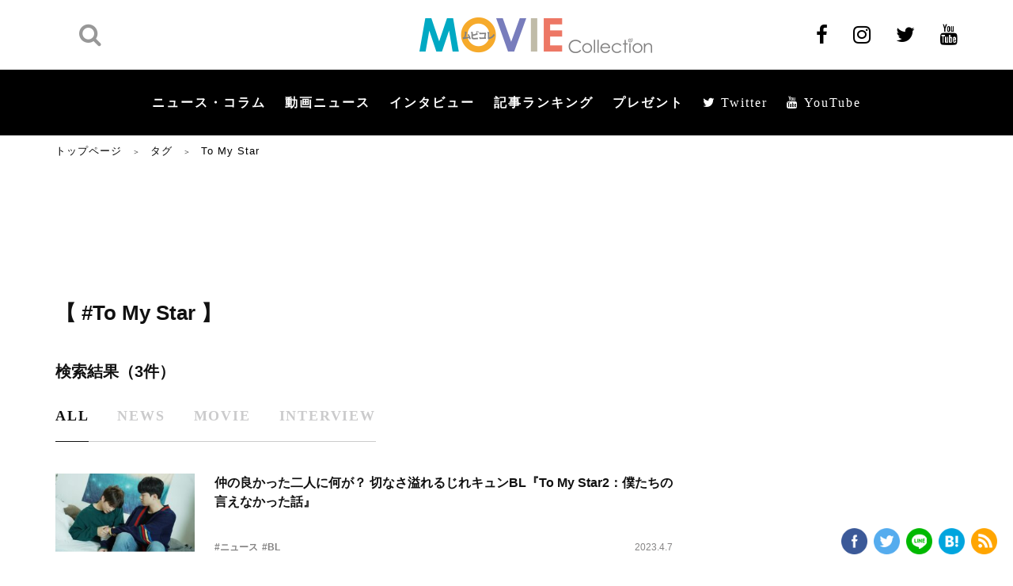

--- FILE ---
content_type: text/html; charset=utf-8
request_url: https://www.google.com/recaptcha/api2/aframe
body_size: 265
content:
<!DOCTYPE HTML><html><head><meta http-equiv="content-type" content="text/html; charset=UTF-8"></head><body><script nonce="t_kri1_oO30oRaRJJSsjYw">/** Anti-fraud and anti-abuse applications only. See google.com/recaptcha */ try{var clients={'sodar':'https://pagead2.googlesyndication.com/pagead/sodar?'};window.addEventListener("message",function(a){try{if(a.source===window.parent){var b=JSON.parse(a.data);var c=clients[b['id']];if(c){var d=document.createElement('img');d.src=c+b['params']+'&rc='+(localStorage.getItem("rc::a")?sessionStorage.getItem("rc::b"):"");window.document.body.appendChild(d);sessionStorage.setItem("rc::e",parseInt(sessionStorage.getItem("rc::e")||0)+1);localStorage.setItem("rc::h",'1769205826962');}}}catch(b){}});window.parent.postMessage("_grecaptcha_ready", "*");}catch(b){}</script></body></html>

--- FILE ---
content_type: text/javascript; charset=UTF-8
request_url: https://click.speee-ad.jp/v1/recwid?url=https%3A%2F%2Fwww.moviecollection.jp%2Ftag%2Fto-my-star%2F&ft=1&placement_id=7594&placement_code=1-moviecollection_pc&v=4.3.0&device=1&os=2&ref=&cb_name=uzWidgetCallback0&sess_id=0dcad94d-522e-7979-4022-9669b7e90a85&ext=&cb=1769205825317
body_size: 118
content:
uzWidgetCallback0({"uuid":"c7285981-3358-4209-861d-6710bed6d31c","opt_out":false})
